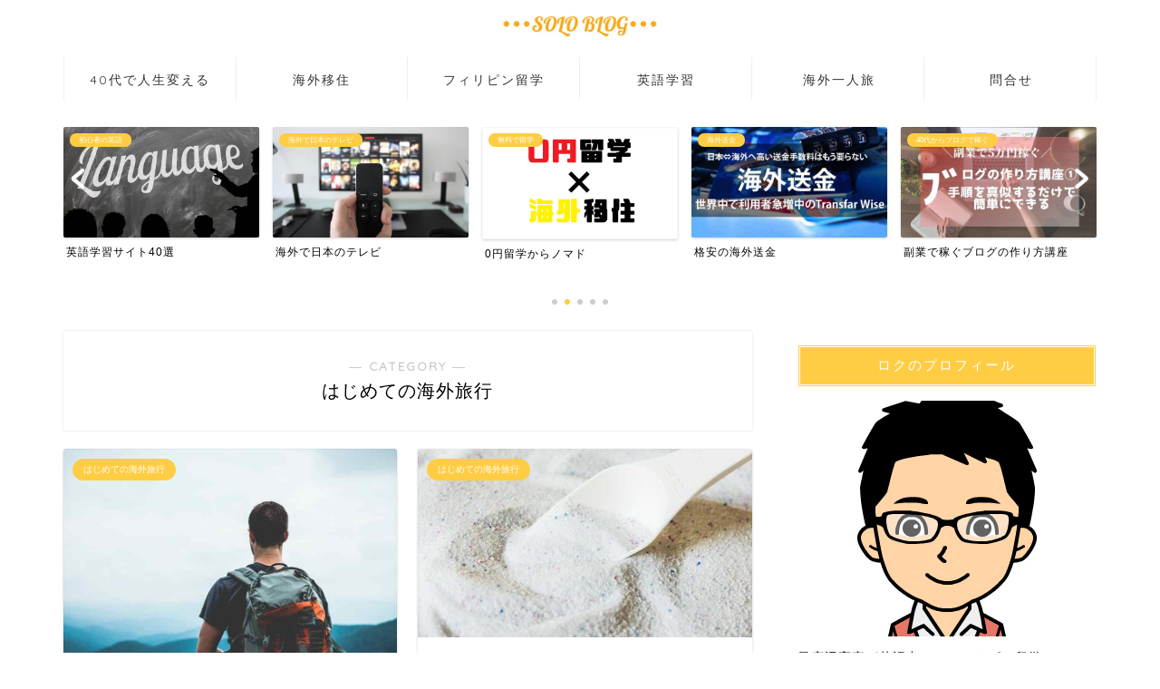

--- FILE ---
content_type: text/html; charset=UTF-8
request_url: https://5cebu.com/category/travel-alone/travel-first-time/
body_size: 9651
content:
<!DOCTYPE html><html lang="ja"><head prefix="og: http://ogp.me/ns# fb: http://ogp.me/ns/fb# article: http://ogp.me/ns/article#"><meta charset="utf-8"><meta http-equiv="X-UA-Compatible" content="IE=edge"><meta name="viewport" content="width=device-width, initial-scale=1"><meta property="og:type" content="blog"><meta property="og:title" content="はじめての海外旅行｜SOLO BLOG &#8211; ソロブログ"><meta property="og:url" content="https://5cebu.com/category/travel-alone/travel-first-time/"><meta property="og:description" content="はじめての海外旅行"><meta property="og:image" content="https://5cebu.com/wp-content/uploads/2018/06/hiker001.jpg"><meta property="og:site_name" content="SOLO BLOG &#8211; ソロブログ"><meta property="fb:admins" content=""><meta name="twitter:card" content="summary"><meta name="description" itemprop="description" content="はじめての海外旅行" ><link rel="canonical" href="https://5cebu.com/category/travel-alone/travel-first-time/"><link media="all" href="https://5cebu.com/wp-content/cache/autoptimize/css/autoptimize_a229988479fe35b2d7c6530495a82885.css" rel="stylesheet"><title>はじめての海外旅行</title><meta name="robots" content="noindex, max-snippet:-1, max-image-preview:large, max-video-preview:-1" /><link rel="canonical" href="https://5cebu.com/category/travel-alone/travel-first-time/" /><meta name="generator" content="All in One SEO (AIOSEO) 4.5.8" /><meta name="google" content="nositelinkssearchbox" /> <script type="application/ld+json" class="aioseo-schema">{"@context":"https:\/\/schema.org","@graph":[{"@type":"BreadcrumbList","@id":"https:\/\/5cebu.com\/category\/travel-alone\/travel-first-time\/#breadcrumblist","itemListElement":[{"@type":"ListItem","@id":"https:\/\/5cebu.com\/#listItem","position":1,"name":"\u5bb6","item":"https:\/\/5cebu.com\/","nextItem":"https:\/\/5cebu.com\/category\/travel-alone\/#listItem"},{"@type":"ListItem","@id":"https:\/\/5cebu.com\/category\/travel-alone\/#listItem","position":2,"name":"\u6d77\u5916\u4e00\u4eba\u65c5","item":"https:\/\/5cebu.com\/category\/travel-alone\/","nextItem":"https:\/\/5cebu.com\/category\/travel-alone\/travel-first-time\/#listItem","previousItem":"https:\/\/5cebu.com\/#listItem"},{"@type":"ListItem","@id":"https:\/\/5cebu.com\/category\/travel-alone\/travel-first-time\/#listItem","position":3,"name":"\u306f\u3058\u3081\u3066\u306e\u6d77\u5916\u65c5\u884c","previousItem":"https:\/\/5cebu.com\/category\/travel-alone\/#listItem"}]},{"@type":"CollectionPage","@id":"https:\/\/5cebu.com\/category\/travel-alone\/travel-first-time\/#collectionpage","url":"https:\/\/5cebu.com\/category\/travel-alone\/travel-first-time\/","name":"\u306f\u3058\u3081\u3066\u306e\u6d77\u5916\u65c5\u884c","inLanguage":"ja","isPartOf":{"@id":"https:\/\/5cebu.com\/#website"},"breadcrumb":{"@id":"https:\/\/5cebu.com\/category\/travel-alone\/travel-first-time\/#breadcrumblist"}},{"@type":"Organization","@id":"https:\/\/5cebu.com\/#organization","name":"SOLO BLOG - \u30bd\u30ed\u30d6\u30ed\u30b0","url":"https:\/\/5cebu.com\/"},{"@type":"WebSite","@id":"https:\/\/5cebu.com\/#website","url":"https:\/\/5cebu.com\/","name":"SOLO BLOG - \u30bd\u30ed\u30d6\u30ed\u30b0","description":"\u6d77\u5916\u79fb\u4f4f\u3057\u3066\u65c5\u30ce\u30de\u30c9\u306e\u30d5\u30ea\u30fc\u30e9\u30f3\u30b9\u3084\u3063\u3066\u307e\u3059","inLanguage":"ja","publisher":{"@id":"https:\/\/5cebu.com\/#organization"}}]}</script> <link rel='dns-prefetch' href='//ajax.googleapis.com' /><link rel='dns-prefetch' href='//cdnjs.cloudflare.com' /><link rel="alternate" type="application/rss+xml" title="SOLO BLOG - ソロブログ &raquo; フィード" href="https://5cebu.com/feed/" /><link rel="alternate" type="application/rss+xml" title="SOLO BLOG - ソロブログ &raquo; コメントフィード" href="https://5cebu.com/comments/feed/" /><link rel="alternate" type="application/rss+xml" title="SOLO BLOG - ソロブログ &raquo; はじめての海外旅行 カテゴリーのフィード" href="https://5cebu.com/category/travel-alone/travel-first-time/feed/" /> <script type="text/javascript">window._wpemojiSettings = {"baseUrl":"https:\/\/s.w.org\/images\/core\/emoji\/14.0.0\/72x72\/","ext":".png","svgUrl":"https:\/\/s.w.org\/images\/core\/emoji\/14.0.0\/svg\/","svgExt":".svg","source":{"concatemoji":"https:\/\/5cebu.com\/wp-includes\/js\/wp-emoji-release.min.js?ver=6.4.7"}};
/*! This file is auto-generated */
!function(i,n){var o,s,e;function c(e){try{var t={supportTests:e,timestamp:(new Date).valueOf()};sessionStorage.setItem(o,JSON.stringify(t))}catch(e){}}function p(e,t,n){e.clearRect(0,0,e.canvas.width,e.canvas.height),e.fillText(t,0,0);var t=new Uint32Array(e.getImageData(0,0,e.canvas.width,e.canvas.height).data),r=(e.clearRect(0,0,e.canvas.width,e.canvas.height),e.fillText(n,0,0),new Uint32Array(e.getImageData(0,0,e.canvas.width,e.canvas.height).data));return t.every(function(e,t){return e===r[t]})}function u(e,t,n){switch(t){case"flag":return n(e,"\ud83c\udff3\ufe0f\u200d\u26a7\ufe0f","\ud83c\udff3\ufe0f\u200b\u26a7\ufe0f")?!1:!n(e,"\ud83c\uddfa\ud83c\uddf3","\ud83c\uddfa\u200b\ud83c\uddf3")&&!n(e,"\ud83c\udff4\udb40\udc67\udb40\udc62\udb40\udc65\udb40\udc6e\udb40\udc67\udb40\udc7f","\ud83c\udff4\u200b\udb40\udc67\u200b\udb40\udc62\u200b\udb40\udc65\u200b\udb40\udc6e\u200b\udb40\udc67\u200b\udb40\udc7f");case"emoji":return!n(e,"\ud83e\udef1\ud83c\udffb\u200d\ud83e\udef2\ud83c\udfff","\ud83e\udef1\ud83c\udffb\u200b\ud83e\udef2\ud83c\udfff")}return!1}function f(e,t,n){var r="undefined"!=typeof WorkerGlobalScope&&self instanceof WorkerGlobalScope?new OffscreenCanvas(300,150):i.createElement("canvas"),a=r.getContext("2d",{willReadFrequently:!0}),o=(a.textBaseline="top",a.font="600 32px Arial",{});return e.forEach(function(e){o[e]=t(a,e,n)}),o}function t(e){var t=i.createElement("script");t.src=e,t.defer=!0,i.head.appendChild(t)}"undefined"!=typeof Promise&&(o="wpEmojiSettingsSupports",s=["flag","emoji"],n.supports={everything:!0,everythingExceptFlag:!0},e=new Promise(function(e){i.addEventListener("DOMContentLoaded",e,{once:!0})}),new Promise(function(t){var n=function(){try{var e=JSON.parse(sessionStorage.getItem(o));if("object"==typeof e&&"number"==typeof e.timestamp&&(new Date).valueOf()<e.timestamp+604800&&"object"==typeof e.supportTests)return e.supportTests}catch(e){}return null}();if(!n){if("undefined"!=typeof Worker&&"undefined"!=typeof OffscreenCanvas&&"undefined"!=typeof URL&&URL.createObjectURL&&"undefined"!=typeof Blob)try{var e="postMessage("+f.toString()+"("+[JSON.stringify(s),u.toString(),p.toString()].join(",")+"));",r=new Blob([e],{type:"text/javascript"}),a=new Worker(URL.createObjectURL(r),{name:"wpTestEmojiSupports"});return void(a.onmessage=function(e){c(n=e.data),a.terminate(),t(n)})}catch(e){}c(n=f(s,u,p))}t(n)}).then(function(e){for(var t in e)n.supports[t]=e[t],n.supports.everything=n.supports.everything&&n.supports[t],"flag"!==t&&(n.supports.everythingExceptFlag=n.supports.everythingExceptFlag&&n.supports[t]);n.supports.everythingExceptFlag=n.supports.everythingExceptFlag&&!n.supports.flag,n.DOMReady=!1,n.readyCallback=function(){n.DOMReady=!0}}).then(function(){return e}).then(function(){var e;n.supports.everything||(n.readyCallback(),(e=n.source||{}).concatemoji?t(e.concatemoji):e.wpemoji&&e.twemoji&&(t(e.twemoji),t(e.wpemoji)))}))}((window,document),window._wpemojiSettings);</script> <link rel='stylesheet' id='pz-linkcard-css' href='https://5cebu.com/wp-content/cache/autoptimize/css/autoptimize_single_761a3ff55cec1d66c777c21ec606ada4.css?ver=2.4.4.4.2' type='text/css' media='all' /><link rel='stylesheet' id='swiper-style-css' href='https://cdnjs.cloudflare.com/ajax/libs/Swiper/4.0.7/css/swiper.min.css?ver=6.4.7' type='text/css' media='all' /> <script type="text/javascript" id="aurora-heatmap-js-extra">var aurora_heatmap = {"_mode":"reporter","ajax_url":"https:\/\/5cebu.com\/wp-admin\/admin-ajax.php","action":"aurora_heatmap","interval":"10","stacks":"10","reports":"click_pc,click_mobile","debug":"0","ajax_delay_time":"3000"};</script> <link rel="https://api.w.org/" href="https://5cebu.com/wp-json/" /><link rel="alternate" type="application/json" href="https://5cebu.com/wp-json/wp/v2/categories/153" /><link rel="icon" href="https://5cebu.com/wp-content/uploads/2018/03/cropped-etravel-fabi-32x32.gif" sizes="32x32" /><link rel="icon" href="https://5cebu.com/wp-content/uploads/2018/03/cropped-etravel-fabi-192x192.gif" sizes="192x192" /><link rel="apple-touch-icon" href="https://5cebu.com/wp-content/uploads/2018/03/cropped-etravel-fabi-180x180.gif" /><meta name="msapplication-TileImage" content="https://5cebu.com/wp-content/uploads/2018/03/cropped-etravel-fabi-270x270.gif" />  <script async src="https://www.googletagmanager.com/gtag/js?id=UA-114001070-1"></script> <script>window.dataLayer = window.dataLayer || [];
  function gtag(){dataLayer.push(arguments);}
  gtag('js', new Date());

  gtag('config', 'UA-114001070-1');</script> </head><body class="archive category category-travel-first-time category-153" id="nofont-style"><div id="wrapper"><div id="scroll-content" class="animate"><div id="header-box" class="tn_on header-box animate"><div id="header" class="header-type2 header animate"><div id="site-info" class="ef"> <span class="tn-logo-size"><a href='https://5cebu.com/' title='SOLO BLOG &#8211; ソロブログ' rel='home'><img src='https://5cebu.com/wp-content/uploads/2019/06/soloblog-1.jpg' alt='SOLO BLOG - ソロブログ'></a></span></div><div id="headmenu"> <span class="headsns tn_sns_off"> </span> <span class="headsearch tn_search_on"><form class="search-box" role="search" method="get" id="searchform" action="https://5cebu.com/"> <input type="search" placeholder="" class="text search-text" value="" name="s" id="s"> <input type="submit" id="searchsubmit" value="&#xe931;"></form> </span></div></div></div><div id="nav-container" class="header-style4-animate animate"><div id="drawernav2" class="ef"><nav class="fixed-content"><ul class="menu-box"><li class="menu-item menu-item-type-taxonomy menu-item-object-category menu-item-has-children menu-item-14005"><a href="https://5cebu.com/category/fourty-change/">40代で人生変える</a><ul class="sub-menu"><li class="menu-item menu-item-type-taxonomy menu-item-object-category menu-item-14728"><a href="https://5cebu.com/category/fourty-change/blog-fortys/">40代からブログで稼ぐ</a></li><li class="menu-item menu-item-type-taxonomy menu-item-object-category menu-item-14007"><a href="https://5cebu.com/category/fourty-change/40abroad/">40代の海外移住</a></li></ul></li><li class="menu-item menu-item-type-taxonomy menu-item-object-category menu-item-has-children menu-item-3469"><a href="https://5cebu.com/category/move-to-abroad/">海外移住</a><ul class="sub-menu"><li class="menu-item menu-item-type-taxonomy menu-item-object-category menu-item-11436"><a href="https://5cebu.com/category/move-to-abroad/cebu-stay/">セブに移住</a></li><li class="menu-item menu-item-type-taxonomy menu-item-object-category menu-item-11438"><a href="https://5cebu.com/category/move-to-abroad/work-abroad/">海外就職</a></li><li class="menu-item menu-item-type-taxonomy menu-item-object-category menu-item-11437"><a href="https://5cebu.com/category/move-to-abroad/%e6%b5%b7%e5%a4%96%e3%81%a7%e6%97%a5%e6%9c%ac%e3%81%ae%e3%83%86%e3%83%ac%e3%83%93/">海外で日本のテレビ</a></li><li class="menu-item menu-item-type-taxonomy menu-item-object-category menu-item-11439"><a href="https://5cebu.com/category/move-to-abroad/abroad-remit/">海外送金</a></li></ul></li><li class="menu-item menu-item-type-taxonomy menu-item-object-category menu-item-10134"><a href="https://5cebu.com/category/study-overseas/study-abroad-en/">フィリピン留学</a></li><li class="menu-item menu-item-type-taxonomy menu-item-object-category menu-item-has-children menu-item-11337"><a href="https://5cebu.com/category/how-to-study-en/">英語学習</a><ul class="sub-menu"><li class="menu-item menu-item-type-taxonomy menu-item-object-category menu-item-11445"><a href="https://5cebu.com/category/how-to-study-en/callan-method/">カランメソッド</a></li><li class="menu-item menu-item-type-taxonomy menu-item-object-category menu-item-11444"><a href="https://5cebu.com/category/how-to-study-en/online-study/">オンライン英会話</a></li></ul></li><li class="menu-item menu-item-type-taxonomy menu-item-object-category current-category-ancestor current-menu-ancestor current-menu-parent current-category-parent menu-item-has-children menu-item-2391"><a href="https://5cebu.com/category/travel-alone/"><span><i class="Travel" aria-hidden="true"></i></span>海外一人旅</a><ul class="sub-menu"><li class="menu-item menu-item-type-taxonomy menu-item-object-category current-menu-item menu-item-11441"><a href="https://5cebu.com/category/travel-alone/travel-first-time/" aria-current="page">はじめての海外旅行</a></li><li class="menu-item menu-item-type-taxonomy menu-item-object-category menu-item-11440"><a href="https://5cebu.com/category/travel-alone/lcc/">LCC・格安航空の使い方</a></li><li class="menu-item menu-item-type-taxonomy menu-item-object-category menu-item-11443"><a href="https://5cebu.com/category/travel-alone/%e6%b5%b7%e5%a4%96%e6%97%85%e8%a1%8c%e3%81%ab%e4%be%bf%e5%88%a9%e3%81%aa%e6%83%85%e5%a0%b1/">海外旅行に便利な情報</a></li><li class="menu-item menu-item-type-taxonomy menu-item-object-category menu-item-11318"><a href="https://5cebu.com/category/travel-alone/taiwan/">台湾</a></li><li class="menu-item menu-item-type-taxonomy menu-item-object-category menu-item-3454"><a href="https://5cebu.com/category/travel-alone/thailand/">タイ</a></li><li class="menu-item menu-item-type-taxonomy menu-item-object-category menu-item-3452"><a href="https://5cebu.com/category/travel-alone/philippines/">フィリピン</a></li><li class="menu-item menu-item-type-taxonomy menu-item-object-category menu-item-3456"><a href="https://5cebu.com/category/travel-alone/hong-kong/">香港</a></li><li class="menu-item menu-item-type-taxonomy menu-item-object-category menu-item-3451"><a href="https://5cebu.com/category/travel-alone/sri-lanka/">スリランカ</a></li><li class="menu-item menu-item-type-taxonomy menu-item-object-category menu-item-3453"><a href="https://5cebu.com/category/travel-alone/indonesia/">インドネシア</a></li><li class="menu-item menu-item-type-taxonomy menu-item-object-category menu-item-3455"><a href="https://5cebu.com/category/travel-alone/cambodia/">カンボジア</a></li><li class="menu-item menu-item-type-taxonomy menu-item-object-category menu-item-11319"><a href="https://5cebu.com/category/travel-alone/malaysia/">マレーシア</a></li><li class="menu-item menu-item-type-taxonomy menu-item-object-category menu-item-11320"><a href="https://5cebu.com/category/travel-alone/%e3%83%99%e3%83%88%e3%83%8a%e3%83%a0/">ベトナム</a></li><li class="menu-item menu-item-type-taxonomy menu-item-object-category menu-item-11321"><a href="https://5cebu.com/category/travel-alone/%e3%82%b7%e3%83%b3%e3%82%ac%e3%83%9d%e3%83%bc%e3%83%ab/">シンガポール</a></li></ul></li><li class="menu-item menu-item-type-post_type menu-item-object-page menu-item-1675"><a href="https://5cebu.com/contact/"><span><i class="Contact" aria-hidden="true"></i></span>問合せ</a></li></ul></nav></div></div><div class="clearfix"></div><div class="pickup-contents-box-post-type animate"><div class="swiper-container"><ul class="pickup-contents swiper-wrapper"><li class="swiper-slide"> <a href="https://5cebu.com/2020/02/20/blog-5man-yen/" target=""><div class="pickup-image"> <img src="https://5cebu.com/wp-content/uploads/2020/02/make-blog01-1-640x360.jpg" alt="40代から稼ぐブログの作り方｜簡単に超わかりやすく説明しています" width="216" height="121" /> <span class="cps-post-cat pickup-cat category-blog-fortys" style="background-color:!important;" itemprop="keywords">40代からブログで稼ぐ</span></div><div class="pickup-title">副業で稼ぐブログの作り方講座</div> </a></li><li class="swiper-slide"> <a href="https://5cebu.com/2019/05/29/study-english-website/" target=""><div class="pickup-image"> <img src="https://5cebu.com/wp-content/uploads/2019/05/640-high0191-e1561168355805-640x360.jpg" alt="" width="216" height="121" /> <span class="cps-post-cat pickup-cat category-beginners" style="background-color:!important;" itemprop="keywords">初心者の英語</span></div><div class="pickup-title">英語学習サイト40選</div> </a></li><li class="swiper-slide"> <a href="https://5cebu.com/2018/11/11/myip-tv/" target=""><div class="pickup-image"> <img src="https://5cebu.com/wp-content/uploads/2018/11/640-400-1016-640x360.jpg" alt="" width="216" height="121" /> <span class="cps-post-cat pickup-cat category-%e6%b5%b7%e5%a4%96%e3%81%a7%e6%97%a5%e6%9c%ac%e3%81%ae%e3%83%86%e3%83%ac%e3%83%93" style="background-color:!important;" itemprop="keywords">海外で日本のテレビ</span></div><div class="pickup-title">海外で日本のテレビ</div> </a></li><li class="swiper-slide"> <a href="https://5cebu.com/2019/04/04/cebu-no-money/" target=""><div class="pickup-image"> <img src="https://5cebu.com/wp-content/uploads/2019/04/0yen-move.jpg" alt="セブで0円留学から海外移住する方法" width="216" height="121" /> <span class="cps-post-cat pickup-cat category-free-0yen" style="background-color:!important;" itemprop="keywords">無料で留学</span></div><div class="pickup-title">0円留学からノマド</div> </a></li><li class="swiper-slide"> <a href="https://5cebu.com/2018/11/07/transferwise/" target=""><div class="pickup-image"> <img src="https://5cebu.com/wp-content/uploads/2018/11/transfar01007-top-2-640x360.jpg" alt="トランスファーワイズは評判悪い？海外から日本へ送金に手数料が安い" width="216" height="121" /> <span class="cps-post-cat pickup-cat category-abroad-remit" style="background-color:!important;" itemprop="keywords">海外送金</span></div><div class="pickup-title">格安の海外送金</div> </a></li></ul><div class="swiper-pagination"></div><div class="swiper-button-prev"></div><div class="swiper-button-next"></div></div></div><div id="contents"><main id="main-contents" class="main-contents article_style1 animate" itemscope itemtype="https://schema.org/Blog"><section class="cps-post-box hentry"><header class="archive-post-header"> <span class="archive-title-sub ef">― CATEGORY ―</span><h1 class="archive-title entry-title" itemprop="headline">はじめての海外旅行</h1><div class="cps-post-meta vcard"> <span class="writer fn" itemprop="author" itemscope itemtype="https://schema.org/Person"><span itemprop="name">panic8</span></span> <span class="cps-post-date-box" style="display: none;"> <span class="cps-post-date"><time class="entry-date date published updated" datetime="2020-05-21T17:41:57+09:00"><i class="jic jin-ifont-reload" aria-hidden="true"></i>&nbsp;2020年5月21日</time></span> </span></div></header></section><section class="entry-content archive-box"><div class="toppost-list-box-simple"><div class="post-list-mag"><article class="post-list-item" itemscope itemtype="https://schema.org/BlogPosting"> <a class="post-list-link" rel="bookmark" href="https://5cebu.com/2019/08/13/travel-alone-english/" itemprop='mainEntityOfPage'><div class="post-list-inner"><div class="post-list-thumb" itemprop="image" itemscope itemtype="https://schema.org/ImageObject"> <img src="[data-uri]" data-lazy-type="image" data-lazy-src="https://5cebu.com/wp-content/uploads/2018/06/hiker001.jpg" class="lazy lazy-hidden attachment-small_size size-small_size wp-post-image" alt="" width ="368" height ="207" decoding="async" fetchpriority="high" /><noscript><img src="https://5cebu.com/wp-content/uploads/2018/06/hiker001.jpg" class="attachment-small_size size-small_size wp-post-image" alt="" width ="368" height ="207" decoding="async" fetchpriority="high" /></noscript><meta itemprop="url" content="https://5cebu.com/wp-content/uploads/2018/06/hiker001.jpg"><meta itemprop="width" content="640"><meta itemprop="height" content="360"></div><div class="post-list-meta vcard"> <span class="post-list-cat category-travel-first-time" style="background-color:!important;" itemprop="keywords">はじめての海外旅行</span><h2 class="post-list-title entry-title" itemprop="headline">英語が話せなくても大丈夫！海外初心者の一人旅におすすめの国ランキングTOP5</h2> <span class="post-list-date date updated ef" itemprop="datePublished dateModified" datetime="2019-08-13" content="2019-08-13">2019年8月13日</span> <span class="writer fn" itemprop="author" itemscope itemtype="https://schema.org/Person"><span itemprop="name">panic8</span></span><div class="post-list-publisher" itemprop="publisher" itemscope itemtype="https://schema.org/Organization"> <span itemprop="logo" itemscope itemtype="https://schema.org/ImageObject"> <span itemprop="url">https://5cebu.com/wp-content/uploads/2019/06/soloblog-1.jpg</span> </span> <span itemprop="name">SOLO BLOG &#8211; ソロブログ</span></div></div></div> </a></article><article class="post-list-item" itemscope itemtype="https://schema.org/BlogPosting"> <a class="post-list-link" rel="bookmark" href="https://5cebu.com/2019/04/24/detergent/" itemprop='mainEntityOfPage'><div class="post-list-inner"><div class="post-list-thumb" itemprop="image" itemscope itemtype="https://schema.org/ImageObject"> <img src="[data-uri]" data-lazy-type="image" data-lazy-src="https://5cebu.com/wp-content/uploads/2019/04/et-detergent001-e1569078233581-640x360.jpg" class="lazy lazy-hidden attachment-small_size size-small_size wp-post-image" alt="飛行機内に手荷物として粉石鹸や洗剤は持ち込める？" width ="368" height ="207" decoding="async" /><noscript><img src="https://5cebu.com/wp-content/uploads/2019/04/et-detergent001-e1569078233581-640x360.jpg" class="attachment-small_size size-small_size wp-post-image" alt="飛行機内に手荷物として粉石鹸や洗剤は持ち込める？" width ="368" height ="207" decoding="async" /></noscript><meta itemprop="url" content="https://5cebu.com/wp-content/uploads/2019/04/et-detergent001-e1569078233581-640x360.jpg"><meta itemprop="width" content="640"><meta itemprop="height" content="360"></div><div class="post-list-meta vcard"> <span class="post-list-cat category-travel-first-time" style="background-color:!important;" itemprop="keywords">はじめての海外旅行</span><h2 class="post-list-title entry-title" itemprop="headline">海外旅行で飛行機内に洗濯洗剤やモバイルバッテリーは持込みできる？</h2> <span class="post-list-date date updated ef" itemprop="datePublished dateModified" datetime="2019-04-24" content="2019-04-24">2019年4月24日</span> <span class="writer fn" itemprop="author" itemscope itemtype="https://schema.org/Person"><span itemprop="name">panic8</span></span><div class="post-list-publisher" itemprop="publisher" itemscope itemtype="https://schema.org/Organization"> <span itemprop="logo" itemscope itemtype="https://schema.org/ImageObject"> <span itemprop="url">https://5cebu.com/wp-content/uploads/2019/06/soloblog-1.jpg</span> </span> <span itemprop="name">SOLO BLOG &#8211; ソロブログ</span></div></div></div> </a></article><article class="post-list-item" itemscope itemtype="https://schema.org/BlogPosting"> <a class="post-list-link" rel="bookmark" href="https://5cebu.com/2019/01/09/asia-march-festival/" itemprop='mainEntityOfPage'><div class="post-list-inner"><div class="post-list-thumb" itemprop="image" itemscope itemtype="https://schema.org/ImageObject"> <img src="[data-uri]" data-lazy-type="image" data-lazy-src="https://5cebu.com/wp-content/uploads/2018/12/et-bali001.jpg" class="lazy lazy-hidden attachment-small_size size-small_size wp-post-image" alt="" width ="368" height ="207" decoding="async" /><noscript><img src="https://5cebu.com/wp-content/uploads/2018/12/et-bali001.jpg" class="attachment-small_size size-small_size wp-post-image" alt="" width ="368" height ="207" decoding="async" /></noscript><meta itemprop="url" content="https://5cebu.com/wp-content/uploads/2018/12/et-bali001.jpg"><meta itemprop="width" content="640"><meta itemprop="height" content="360"></div><div class="post-list-meta vcard"> <span class="post-list-cat category-travel-first-time" style="background-color:!important;" itemprop="keywords">はじめての海外旅行</span><h2 class="post-list-title entry-title" itemprop="headline">東南アジアで3月にあるお祭りやイベントは何がある？海外一人旅</h2> <span class="post-list-date date updated ef" itemprop="datePublished dateModified" datetime="2019-01-09" content="2019-01-09">2019年1月9日</span> <span class="writer fn" itemprop="author" itemscope itemtype="https://schema.org/Person"><span itemprop="name">panic8</span></span><div class="post-list-publisher" itemprop="publisher" itemscope itemtype="https://schema.org/Organization"> <span itemprop="logo" itemscope itemtype="https://schema.org/ImageObject"> <span itemprop="url">https://5cebu.com/wp-content/uploads/2019/06/soloblog-1.jpg</span> </span> <span itemprop="name">SOLO BLOG &#8211; ソロブログ</span></div></div></div> </a></article><article class="post-list-item" itemscope itemtype="https://schema.org/BlogPosting"> <a class="post-list-link" rel="bookmark" href="https://5cebu.com/2018/12/29/feb-asia-festival/" itemprop='mainEntityOfPage'><div class="post-list-inner"><div class="post-list-thumb" itemprop="image" itemscope itemtype="https://schema.org/ImageObject"> <img src="[data-uri]" data-lazy-type="image" data-lazy-src="https://5cebu.com/wp-content/uploads/2018/09/malaysia-3day3004.jpg" class="lazy lazy-hidden attachment-small_size size-small_size wp-post-image" alt="" width ="368" height ="207" decoding="async" loading="lazy" /><noscript><img src="https://5cebu.com/wp-content/uploads/2018/09/malaysia-3day3004.jpg" class="attachment-small_size size-small_size wp-post-image" alt="" width ="368" height ="207" decoding="async" loading="lazy" /></noscript><meta itemprop="url" content="https://5cebu.com/wp-content/uploads/2018/09/malaysia-3day3004.jpg"><meta itemprop="width" content="640"><meta itemprop="height" content="360"></div><div class="post-list-meta vcard"> <span class="post-list-cat category-travel-first-time" style="background-color:!important;" itemprop="keywords">はじめての海外旅行</span><h2 class="post-list-title entry-title" itemprop="headline">東南アジアで2月にあるイベントやお祭りまとめ｜海外旅行でおすすめ</h2> <span class="post-list-date date updated ef" itemprop="datePublished dateModified" datetime="2018-12-29" content="2018-12-29">2018年12月29日</span> <span class="writer fn" itemprop="author" itemscope itemtype="https://schema.org/Person"><span itemprop="name">panic8</span></span><div class="post-list-publisher" itemprop="publisher" itemscope itemtype="https://schema.org/Organization"> <span itemprop="logo" itemscope itemtype="https://schema.org/ImageObject"> <span itemprop="url">https://5cebu.com/wp-content/uploads/2019/06/soloblog-1.jpg</span> </span> <span itemprop="name">SOLO BLOG &#8211; ソロブログ</span></div></div></div> </a></article><section class="pager-top"></section></div></div></section></main><div id="sidebar" class="sideber sidebar_style4 animate" role="complementary" itemscope itemtype="https://schema.org/WPSideBar"><div id="text-3" class="widget widget_text"><div class="widgettitle ef">ロクのプロフィール</div><div class="textwidget"><p><img loading="lazy" decoding="async" class="lazy lazy-hidden aligncenter size-full wp-image-7641" src="[data-uri]" data-lazy-type="image" data-lazy-src="https://5cebu.com/wp-content/uploads/2019/01/man-nomal.png" alt="" width="260" height="260" /><noscript><img loading="lazy" decoding="async" class="aligncenter size-full wp-image-7641" src="https://5cebu.com/wp-content/uploads/2019/01/man-nomal.png" alt="" width="260" height="260" /></noscript><br /> 最底辺高卒が英語力０でフィリピン留学。<br /> ⇒違法インターンを使って海外移住。<br /> ⇒フィリピンで起業失敗し、貯金ほぼ０に。<br /> ⇒セブの語学学校でマネージャー。<br /> ⇒フィリピンで無職。<br /> ⇒無職のまま40代で海外ノマド生活開始。<br /> ⇒ブログ開始10ヶ月目に収益6桁達成。<br /> ⇒ブログ開始1年1ヶ月で10万PV<br /> ⇒ブログを本業にして生活中</p><p>海外移住するための英語の学習方法、ブログをお金にする方法、海外生活に便利な情報をご紹介しているブログです。</p><p><span class="c-blue"><strong><a href="https://5cebu.com/2020/03/11/balance-blog/">＼＼ブログの収支報告はこちら／／</a></strong></span></p></div></div><div id="widget-recommend-2" class="widget widget-recommend"><div class="widgettitle ef">読んで損はない記事</div><div id="new-entry-box"><ul><li class="new-entry-item"> <a href="https://5cebu.com/2018/11/14/study-abroad-creditcard/" rel="bookmark"><div class="new-entry" itemprop="image" itemscope itemtype="https://schema.org/ImageObject"><figure class="eyecatch"> <img src="[data-uri]" data-lazy-type="image" data-lazy-src="https://5cebu.com/wp-content/uploads/2018/11/cash-less-320x180.jpg" class="lazy lazy-hidden attachment-cps_thumbnails size-cps_thumbnails wp-post-image" alt="短期留学で保険のおすすめは？クレジットカード保険は自動付帯が便利" width ="96" height ="54" decoding="async" loading="lazy" /><noscript><img src="https://5cebu.com/wp-content/uploads/2018/11/cash-less-320x180.jpg" class="attachment-cps_thumbnails size-cps_thumbnails wp-post-image" alt="短期留学で保険のおすすめは？クレジットカード保険は自動付帯が便利" width ="96" height ="54" decoding="async" loading="lazy" /></noscript><meta itemprop="url" content="https://5cebu.com/wp-content/uploads/2018/11/cash-less-639x360.jpg"><meta itemprop="width" content="639"><meta itemprop="height" content="360"></figure></div><div class="new-entry-item-meta"><h3 class="new-entry-item-title" itemprop="headline">短期留学で保険のおすすめは？クレジットカード保険は自動付帯が便利</h3></div> </a></li><li class="new-entry-item"> <a href="https://5cebu.com/2020/02/20/blog-5man-yen/" rel="bookmark"><div class="new-entry" itemprop="image" itemscope itemtype="https://schema.org/ImageObject"><figure class="eyecatch"> <img src="[data-uri]" data-lazy-type="image" data-lazy-src="https://5cebu.com/wp-content/uploads/2020/02/make-blog01-1-320x180.jpg" class="lazy lazy-hidden attachment-cps_thumbnails size-cps_thumbnails wp-post-image" alt="40代から稼ぐブログの作り方｜簡単に超わかりやすく説明しています" width ="96" height ="54" decoding="async" loading="lazy" /><noscript><img src="https://5cebu.com/wp-content/uploads/2020/02/make-blog01-1-320x180.jpg" class="attachment-cps_thumbnails size-cps_thumbnails wp-post-image" alt="40代から稼ぐブログの作り方｜簡単に超わかりやすく説明しています" width ="96" height ="54" decoding="async" loading="lazy" /></noscript><meta itemprop="url" content="https://5cebu.com/wp-content/uploads/2020/02/make-blog01-1-640x360.jpg"><meta itemprop="width" content="640"><meta itemprop="height" content="360"></figure></div><div class="new-entry-item-meta"><h3 class="new-entry-item-title" itemprop="headline">40代から稼ぐブログの作り方｜簡単に超わかりやすく説明しています</h3></div> </a></li><li class="new-entry-item"> <a href="https://5cebu.com/2018/11/07/transferwise/" rel="bookmark"><div class="new-entry" itemprop="image" itemscope itemtype="https://schema.org/ImageObject"><figure class="eyecatch"> <img src="[data-uri]" data-lazy-type="image" data-lazy-src="https://5cebu.com/wp-content/uploads/2018/11/transfar01007-top-2-320x180.jpg" class="lazy lazy-hidden attachment-cps_thumbnails size-cps_thumbnails wp-post-image" alt="トランスファーワイズは評判悪い？海外から日本へ送金に手数料が安い" width ="96" height ="54" decoding="async" loading="lazy" /><noscript><img src="https://5cebu.com/wp-content/uploads/2018/11/transfar01007-top-2-320x180.jpg" class="attachment-cps_thumbnails size-cps_thumbnails wp-post-image" alt="トランスファーワイズは評判悪い？海外から日本へ送金に手数料が安い" width ="96" height ="54" decoding="async" loading="lazy" /></noscript><meta itemprop="url" content="https://5cebu.com/wp-content/uploads/2018/11/transfar01007-top-2-640x360.jpg"><meta itemprop="width" content="640"><meta itemprop="height" content="360"></figure></div><div class="new-entry-item-meta"><h3 class="new-entry-item-title" itemprop="headline">ワイズ・旧トランスファーワイズは評判悪い？海外から日本へ送金に手数料が安い</h3></div> </a></li></ul></div></div><div id="categories-4" class="widget widget_categories"><div class="widgettitle ef">カテゴリー</div><ul><li class="cat-item cat-item-168"><a href="https://5cebu.com/category/fourty-change/">40代で人生変える <span class="count">30</span></a><ul class='children'><li class="cat-item cat-item-178"><a href="https://5cebu.com/category/fourty-change/blog-fortys/">40代からブログで稼ぐ <span class="count">19</span></a></li><li class="cat-item cat-item-170"><a href="https://5cebu.com/category/fourty-change/40abroad/">40代の海外移住 <span class="count">11</span></a></li></ul></li><li class="cat-item cat-item-15"><a href="https://5cebu.com/category/panic-dis/">パニック障害 <span class="count">9</span></a></li><li class="cat-item cat-item-142 current-cat-parent current-cat-ancestor"><a href="https://5cebu.com/category/travel-alone/">海外一人旅 <span class="count">207</span></a><ul class='children'><li class="cat-item cat-item-151"><a href="https://5cebu.com/category/travel-alone/lcc/">LCC・格安航空の使い方 <span class="count">18</span></a></li><li class="cat-item cat-item-153 current-cat"><a aria-current="page" href="https://5cebu.com/category/travel-alone/travel-first-time/">はじめての海外旅行 <span class="count">4</span></a></li><li class="cat-item cat-item-4"><a href="https://5cebu.com/category/travel-alone/indonesia/">インドネシア <span class="count">14</span></a></li><li class="cat-item cat-item-5"><a href="https://5cebu.com/category/travel-alone/cambodia/">カンボジア <span class="count">7</span></a></li><li class="cat-item cat-item-159"><a href="https://5cebu.com/category/travel-alone/%e3%82%b7%e3%83%b3%e3%82%ac%e3%83%9d%e3%83%bc%e3%83%ab/">シンガポール <span class="count">3</span></a></li><li class="cat-item cat-item-6"><a href="https://5cebu.com/category/travel-alone/sri-lanka/">スリランカ <span class="count">15</span></a></li><li class="cat-item cat-item-7"><a href="https://5cebu.com/category/travel-alone/thailand/">タイ <span class="count">19</span></a></li><li class="cat-item cat-item-11"><a href="https://5cebu.com/category/travel-alone/philippines/">フィリピン <span class="count">23</span></a></li><li class="cat-item cat-item-155"><a href="https://5cebu.com/category/travel-alone/%e3%83%99%e3%83%88%e3%83%8a%e3%83%a0/">ベトナム <span class="count">6</span></a></li><li class="cat-item cat-item-12"><a href="https://5cebu.com/category/travel-alone/malaysia/">マレーシア <span class="count">4</span></a></li><li class="cat-item cat-item-143"><a href="https://5cebu.com/category/travel-alone/taiwan/">台湾 <span class="count">43</span></a></li><li class="cat-item cat-item-154"><a href="https://5cebu.com/category/travel-alone/%e6%b5%b7%e5%a4%96%e6%97%85%e8%a1%8c%e3%81%ab%e4%be%bf%e5%88%a9%e3%81%aa%e6%83%85%e5%a0%b1/">海外旅行に便利な情報 <span class="count">42</span></a></li><li class="cat-item cat-item-14"><a href="https://5cebu.com/category/travel-alone/hong-kong/">香港 <span class="count">9</span></a></li></ul></li><li class="cat-item cat-item-149"><a href="https://5cebu.com/category/move-to-abroad/">海外移住 <span class="count">65</span></a><ul class='children'><li class="cat-item cat-item-171"><a href="https://5cebu.com/category/move-to-abroad/live-asia/">アジアで海外移住 <span class="count">14</span></a></li><li class="cat-item cat-item-167"><a href="https://5cebu.com/category/move-to-abroad/cebu-stay/">セブに移住 <span class="count">12</span></a></li><li class="cat-item cat-item-156"><a href="https://5cebu.com/category/move-to-abroad/%e6%b5%b7%e5%a4%96%e3%81%a7%e6%97%a5%e6%9c%ac%e3%81%ae%e3%83%86%e3%83%ac%e3%83%93/">海外で日本のテレビ <span class="count">16</span></a></li><li class="cat-item cat-item-157"><a href="https://5cebu.com/category/move-to-abroad/work-abroad/">海外就職 <span class="count">9</span></a></li><li class="cat-item cat-item-160"><a href="https://5cebu.com/category/move-to-abroad/abroad-remit/">海外送金 <span class="count">14</span></a></li></ul></li><li class="cat-item cat-item-177"><a href="https://5cebu.com/category/study-overseas/">留学とワーホリ <span class="count">50</span></a><ul class='children'><li class="cat-item cat-item-146"><a href="https://5cebu.com/category/study-overseas/study-abroad-en/">フィリピン留学 <span class="count">40</span></a></li><li class="cat-item cat-item-176"><a href="https://5cebu.com/category/study-overseas/working-holiday/">ワーホリで失敗 <span class="count">3</span></a></li><li class="cat-item cat-item-175"><a href="https://5cebu.com/category/study-overseas/free-0yen/">無料で留学 <span class="count">7</span></a></li></ul></li><li class="cat-item cat-item-145"><a href="https://5cebu.com/category/how-to-study-en/">英語学習 <span class="count">101</span></a><ul class='children'><li class="cat-item cat-item-144"><a href="https://5cebu.com/category/how-to-study-en/online-study/">オンライン英会話 <span class="count">29</span></a></li><li class="cat-item cat-item-148"><a href="https://5cebu.com/category/how-to-study-en/callan-method/">カランメソッド <span class="count">35</span></a></li><li class="cat-item cat-item-174"><a href="https://5cebu.com/category/how-to-study-en/intermediate/">中級者の英語 <span class="count">6</span></a></li><li class="cat-item cat-item-173"><a href="https://5cebu.com/category/how-to-study-en/beginners/">初心者の英語 <span class="count">24</span></a></li><li class="cat-item cat-item-172"><a href="https://5cebu.com/category/how-to-study-en/english-speak/">英語で何ていうの？ <span class="count">7</span></a></li></ul></li></ul></div></div></div><div class="clearfix"></div><div id="breadcrumb" class="footer_type1"><ul itemscope itemtype="https://schema.org/BreadcrumbList"><div class="page-top-footer"><a class="totop"><i class="jic jin-ifont-arrowtop"></i></a></div><li itemprop="itemListElement" itemscope itemtype="https://schema.org/ListItem"> <a href="https://5cebu.com/" itemid="https://5cebu.com/" itemscope itemtype="https://schema.org/Thing" itemprop="item"> <i class="jic jin-ifont-home space-i" aria-hidden="true"></i><span itemprop="name">HOME</span> </a><meta itemprop="position" content="1"></li><li itemprop="itemListElement" itemscope itemtype="https://schema.org/ListItem"><i class="jic jin-ifont-arrow space" aria-hidden="true"></i><a href="https://5cebu.com/category/travel-alone/" itemid="https://5cebu.com/category/travel-alone/" itemscope itemtype="https://schema.org/Thing" itemprop="item"><span itemprop="name">海外一人旅</span></a><meta itemprop="position" content="2"></li><li itemprop="itemListElement" itemscope itemtype="https://schema.org/ListItem"><i class="jic jin-ifont-arrow space" aria-hidden="true"></i><a href="https://5cebu.com/category/travel-alone/travel-first-time/" itemid="https://5cebu.com/category/travel-alone/travel-first-time/" itemscope itemtype="https://schema.org/Thing" itemprop="item"><span itemprop="name">はじめての海外旅行</span></a><meta itemprop="position" content="3"></li></ul></div><footer role="contentinfo" itemscope itemtype="https://schema.org/WPFooter"><div class="clearfix"></div><div id="footer-box"><div class="footer-inner"> <span id="privacy"><a href="https://5cebu.com/privacy">プライバシーポリシー</a></span> <span id="law"><a href="https://5cebu.com/law">免責事項</a></span> <span id="copyright" itemprop="copyrightHolder"><i class="jic jin-ifont-copyright" aria-hidden="true"></i>2018–2026&nbsp;&nbsp;SOLO BLOG &#8211; ソロブログ</span></div></div><div class="clearfix"></div></footer></div></div> <script type="text/javascript" src="https://ajax.googleapis.com/ajax/libs/jquery/1.12.4/jquery.min.js?ver=6.4.7" id="jquery-js"></script> <script type="text/javascript" id="rtoc_js-js-extra">var rtocScrollAnimation = {"rtocScrollAnimation":"on"};
var rtocBackButton = {"rtocBackButton":"on"};
var rtocBackDisplayPC = {"rtocBackDisplayPC":""};
var rtocOpenText = {"rtocOpenText":""};
var rtocCloseText = {"rtocCloseText":""};
var rtocScrollAnimation = {"rtocScrollAnimation":"on"};
var rtocBackButton = {"rtocBackButton":"on"};
var rtocBackDisplayPC = {"rtocBackDisplayPC":""};
var rtocOpenText = {"rtocOpenText":""};
var rtocCloseText = {"rtocCloseText":""};</script> <script type="text/javascript" id="rtoc_js_return-js-extra">var rtocButtonPosition = {"rtocButtonPosition":"left"};
var rtocVerticalPosition = {"rtocVerticalPosition":""};
var rtocBackText = {"rtocBackText":""};</script> <script type="text/javascript" id="contact-form-7-js-extra">var wpcf7 = {"api":{"root":"https:\/\/5cebu.com\/wp-json\/","namespace":"contact-form-7\/v1"}};</script> <script type="text/javascript" src="https://cdnjs.cloudflare.com/ajax/libs/Swiper/4.0.7/js/swiper.min.js?ver=6.4.7" id="cps-swiper-js"></script> <script type="text/javascript" id="BJLL-js-extra">var BJLL_options = {"threshold":"300"};</script> <script>var mySwiper = new Swiper ('.swiper-container', {
		// Optional parameters
		loop: true,
		slidesPerView: 5,
		spaceBetween: 15,
		autoplay: {
			delay: 2700,
		},
		// If we need pagination
		pagination: {
			el: '.swiper-pagination',
		},

		// Navigation arrows
		navigation: {
			nextEl: '.swiper-button-next',
			prevEl: '.swiper-button-prev',
		},

		// And if we need scrollbar
		scrollbar: {
			el: '.swiper-scrollbar',
		},
		breakpoints: {
              1024: {
				slidesPerView: 4,
				spaceBetween: 15,
			},
              767: {
				slidesPerView: 2,
				spaceBetween: 10,
				centeredSlides : true,
				autoplay: {
					delay: 4200,
				},
			}
        }
	});
	
	var mySwiper2 = new Swiper ('.swiper-container2', {
	// Optional parameters
		loop: true,
		slidesPerView: 3,
		spaceBetween: 17,
		centeredSlides : true,
		autoplay: {
			delay: 4000,
		},

		// If we need pagination
		pagination: {
			el: '.swiper-pagination',
		},

		// Navigation arrows
		navigation: {
			nextEl: '.swiper-button-next',
			prevEl: '.swiper-button-prev',
		},

		// And if we need scrollbar
		scrollbar: {
			el: '.swiper-scrollbar',
		},

		breakpoints: {
			767: {
				slidesPerView: 2,
				spaceBetween: 10,
				centeredSlides : true,
				autoplay: {
					delay: 4200,
				},
			}
		}
	});</script> <div id="page-top"> <a class="totop"><i class="jic jin-ifont-arrowtop"></i></a></div> <script defer src="https://5cebu.com/wp-content/cache/autoptimize/js/autoptimize_3cd4e5baa881d6af5810ed14f95c7f06.js"></script></body></html><link href="https://fonts.googleapis.com/css?family=Quicksand" rel="stylesheet">